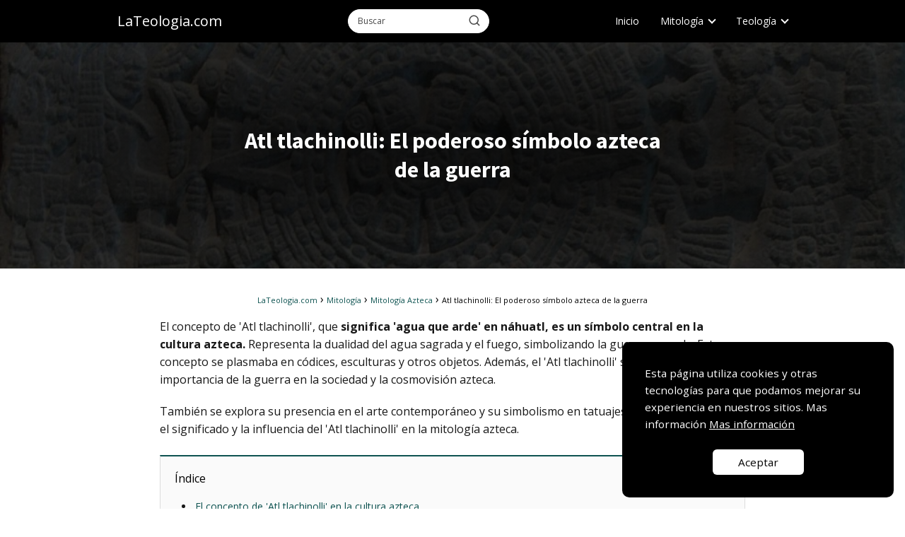

--- FILE ---
content_type: text/html; charset=UTF-8
request_url: https://lateologia.com/mitologia/azteca/atl-tlachinolli/
body_size: 16450
content:
<!DOCTYPE html><html lang="es" prefix="og: https://ogp.me/ns#" > <head> <meta charset="UTF-8"><meta name="viewport" content="width=device-width, initial-scale=1.0, maximum-scale=2.0"> <style>img:is([sizes="auto" i], [sizes^="auto," i]) { contain-intrinsic-size: 3000px 1500px }</style> <link rel="preconnect" href="https://pagead2.googlesyndication.com" crossorigin><link rel="preconnect" href="https://googleads.g.doubleclick.net" crossorigin><link rel="preconnect" href="https://tpc.googlesyndication.com" crossorigin><link rel="preconnect" href="https://stats.g.doubleclick.net" crossorigin><link rel="preconnect" href="https://cm.g.doubleclick.net" crossorigin><link rel="preload" href="https://securepubads.g.doubleclick.net/tag/js/gpt.js" as="script"><title>Atl tlachinolli: El poderoso símbolo azteca de la guerra | LaTeologia.com</title><meta name="description" content="Atl tlachinolli significa &#039;agua que arde&#039; en náhuatl, y es un símbolo central en la cultura azteca ¡Para saber entraa aquí!"/><meta name="robots" content="follow, index, max-snippet:-1, max-video-preview:-1, max-image-preview:large"/><link rel="canonical" href="https://lateologia.com/mitologia/azteca/atl-tlachinolli/"/><meta property="og:locale" content="es_ES"/><meta property="og:type" content="article"/><meta property="og:title" content="Atl tlachinolli: El poderoso símbolo azteca de la guerra | LaTeologia.com"/><meta property="og:description" content="Atl tlachinolli significa &#039;agua que arde&#039; en náhuatl, y es un símbolo central en la cultura azteca ¡Para saber entraa aquí!"/><meta property="og:url" content="https://lateologia.com/mitologia/azteca/atl-tlachinolli/"/><meta property="og:site_name" content="La Teología"/><meta property="article:section" content="Mitología Azteca"/><meta property="og:updated_time" content="2025-02-03T05:17:52+00:00"/><meta property="og:image" content="https://lateologia.com/wp-content/uploads/2024/02/Atl-tlachinolli.jpg"/><meta property="og:image:secure_url" content="https://lateologia.com/wp-content/uploads/2024/02/Atl-tlachinolli.jpg"/><meta property="og:image:width" content="985"/><meta property="og:image:height" content="589"/><meta property="og:image:alt" content="Atl tlachinolli"/><meta property="og:image:type" content="image/jpeg"/><meta property="article:published_time" content="2024-03-16T11:10:55+00:00"/><meta property="article:modified_time" content="2025-02-03T05:17:52+00:00"/><meta name="twitter:card" content="summary_large_image"/><meta name="twitter:title" content="Atl tlachinolli: El poderoso símbolo azteca de la guerra | LaTeologia.com"/><meta name="twitter:description" content="Atl tlachinolli significa &#039;agua que arde&#039; en náhuatl, y es un símbolo central en la cultura azteca ¡Para saber entraa aquí!"/><meta name="twitter:site" content="@telogia_ueurh"/><meta name="twitter:creator" content="@telogia_ueurh"/><meta name="twitter:image" content="https://lateologia.com/wp-content/uploads/2024/02/Atl-tlachinolli.jpg"/><meta name="twitter:label1" content="Escrito por"/><meta name="twitter:data1" content="Isabel Fernández"/><meta name="twitter:label2" content="Tiempo de lectura"/><meta name="twitter:data2" content="7 minutos"/><script type="application/ld+json" class="rank-math-schema">{"@context":"https://schema.org","@graph":[{"@type":["Person","Organization"],"@id":"https://lateologia.com/#person","name":"La Teolog\u00eda","sameAs":["https://twitter.com/telogia_ueurh"]},{"@type":"WebSite","@id":"https://lateologia.com/#website","url":"https://lateologia.com","name":"La Teolog\u00eda","publisher":{"@id":"https://lateologia.com/#person"},"inLanguage":"es"},{"@type":"ImageObject","@id":"https://lateologia.com/wp-content/uploads/2024/02/Atl-tlachinolli.jpg","url":"https://lateologia.com/wp-content/uploads/2024/02/Atl-tlachinolli.jpg","width":"985","height":"589","caption":"Atl tlachinolli","inLanguage":"es"},{"@type":"WebPage","@id":"https://lateologia.com/mitologia/azteca/atl-tlachinolli/#webpage","url":"https://lateologia.com/mitologia/azteca/atl-tlachinolli/","name":"Atl tlachinolli: El poderoso s\u00edmbolo azteca de la guerra | LaTeologia.com","datePublished":"2024-03-16T11:10:55+00:00","dateModified":"2025-02-03T05:17:52+00:00","isPartOf":{"@id":"https://lateologia.com/#website"},"primaryImageOfPage":{"@id":"https://lateologia.com/wp-content/uploads/2024/02/Atl-tlachinolli.jpg"},"inLanguage":"es"},{"@type":"Person","@id":"https://lateologia.com/author/editor/","name":"Isabel Fern\u00e1ndez","url":"https://lateologia.com/author/editor/","image":{"@type":"ImageObject","@id":"https://lateologia.com/wp-content/uploads/2024/01/Isabel-Fernnndez-96x96.png","url":"https://lateologia.com/wp-content/uploads/2024/01/Isabel-Fernnndez-96x96.png","caption":"Isabel Fern\u00e1ndez","inLanguage":"es"}},{"@type":"BlogPosting","headline":"Atl tlachinolli: El poderoso s\u00edmbolo azteca de la guerra | LaTeologia.com","keywords":"Atl tlachinolli","datePublished":"2024-03-16T11:10:55+00:00","dateModified":"2025-02-03T05:17:52+00:00","articleSection":"Mitolog\u00eda Azteca","author":{"@id":"https://lateologia.com/author/editor/","name":"Isabel Fern\u00e1ndez"},"publisher":{"@id":"https://lateologia.com/#person"},"description":"Atl tlachinolli significa &#039;agua que arde&#039; en n\u00e1huatl, y es un s\u00edmbolo central en la cultura azteca \u00a1Para saber entraa aqu\u00ed!","name":"Atl tlachinolli: El poderoso s\u00edmbolo azteca de la guerra | LaTeologia.com","@id":"https://lateologia.com/mitologia/azteca/atl-tlachinolli/#richSnippet","isPartOf":{"@id":"https://lateologia.com/mitologia/azteca/atl-tlachinolli/#webpage"},"image":{"@id":"https://lateologia.com/wp-content/uploads/2024/02/Atl-tlachinolli.jpg"},"inLanguage":"es","mainEntityOfPage":{"@id":"https://lateologia.com/mitologia/azteca/atl-tlachinolli/#webpage"}}]}</script><link rel='dns-prefetch' href='//fonts.googleapis.com'/><link rel='stylesheet' id='wp-block-library-css' href='https://lateologia.com/wp-includes/css/dist/block-library/style.min.css?ver=6.8.3' type='text/css' media='all'/><style id='classic-theme-styles-inline-css' type='text/css'>/*! This file is auto-generated */.wp-block-button__link{color:#fff;background-color:#32373c;border-radius:9999px;box-shadow:none;text-decoration:none;padding:calc(.667em + 2px) calc(1.333em + 2px);font-size:1.125em}.wp-block-file__button{background:#32373c;color:#fff;text-decoration:none}</style><style id='global-styles-inline-css' type='text/css'>:root{--wp--preset--aspect-ratio--square: 1;--wp--preset--aspect-ratio--4-3: 4/3;--wp--preset--aspect-ratio--3-4: 3/4;--wp--preset--aspect-ratio--3-2: 3/2;--wp--preset--aspect-ratio--2-3: 2/3;--wp--preset--aspect-ratio--16-9: 16/9;--wp--preset--aspect-ratio--9-16: 9/16;--wp--preset--color--black: #000000;--wp--preset--color--cyan-bluish-gray: #abb8c3;--wp--preset--color--white: #ffffff;--wp--preset--color--pale-pink: #f78da7;--wp--preset--color--vivid-red: #cf2e2e;--wp--preset--color--luminous-vivid-orange: #ff6900;--wp--preset--color--luminous-vivid-amber: #fcb900;--wp--preset--color--light-green-cyan: #7bdcb5;--wp--preset--color--vivid-green-cyan: #00d084;--wp--preset--color--pale-cyan-blue: #8ed1fc;--wp--preset--color--vivid-cyan-blue: #0693e3;--wp--preset--color--vivid-purple: #9b51e0;--wp--preset--gradient--vivid-cyan-blue-to-vivid-purple: linear-gradient(135deg,rgba(6,147,227,1) 0%,rgb(155,81,224) 100%);--wp--preset--gradient--light-green-cyan-to-vivid-green-cyan: linear-gradient(135deg,rgb(122,220,180) 0%,rgb(0,208,130) 100%);--wp--preset--gradient--luminous-vivid-amber-to-luminous-vivid-orange: linear-gradient(135deg,rgba(252,185,0,1) 0%,rgba(255,105,0,1) 100%);--wp--preset--gradient--luminous-vivid-orange-to-vivid-red: linear-gradient(135deg,rgba(255,105,0,1) 0%,rgb(207,46,46) 100%);--wp--preset--gradient--very-light-gray-to-cyan-bluish-gray: linear-gradient(135deg,rgb(238,238,238) 0%,rgb(169,184,195) 100%);--wp--preset--gradient--cool-to-warm-spectrum: linear-gradient(135deg,rgb(74,234,220) 0%,rgb(151,120,209) 20%,rgb(207,42,186) 40%,rgb(238,44,130) 60%,rgb(251,105,98) 80%,rgb(254,248,76) 100%);--wp--preset--gradient--blush-light-purple: linear-gradient(135deg,rgb(255,206,236) 0%,rgb(152,150,240) 100%);--wp--preset--gradient--blush-bordeaux: linear-gradient(135deg,rgb(254,205,165) 0%,rgb(254,45,45) 50%,rgb(107,0,62) 100%);--wp--preset--gradient--luminous-dusk: linear-gradient(135deg,rgb(255,203,112) 0%,rgb(199,81,192) 50%,rgb(65,88,208) 100%);--wp--preset--gradient--pale-ocean: linear-gradient(135deg,rgb(255,245,203) 0%,rgb(182,227,212) 50%,rgb(51,167,181) 100%);--wp--preset--gradient--electric-grass: linear-gradient(135deg,rgb(202,248,128) 0%,rgb(113,206,126) 100%);--wp--preset--gradient--midnight: linear-gradient(135deg,rgb(2,3,129) 0%,rgb(40,116,252) 100%);--wp--preset--font-size--small: 13px;--wp--preset--font-size--medium: 20px;--wp--preset--font-size--large: 36px;--wp--preset--font-size--x-large: 42px;--wp--preset--spacing--20: 0.44rem;--wp--preset--spacing--30: 0.67rem;--wp--preset--spacing--40: 1rem;--wp--preset--spacing--50: 1.5rem;--wp--preset--spacing--60: 2.25rem;--wp--preset--spacing--70: 3.38rem;--wp--preset--spacing--80: 5.06rem;--wp--preset--shadow--natural: 6px 6px 9px rgba(0, 0, 0, 0.2);--wp--preset--shadow--deep: 12px 12px 50px rgba(0, 0, 0, 0.4);--wp--preset--shadow--sharp: 6px 6px 0px rgba(0, 0, 0, 0.2);--wp--preset--shadow--outlined: 6px 6px 0px -3px rgba(255, 255, 255, 1), 6px 6px rgba(0, 0, 0, 1);--wp--preset--shadow--crisp: 6px 6px 0px rgba(0, 0, 0, 1);}:where(.is-layout-flex){gap: 0.5em;}:where(.is-layout-grid){gap: 0.5em;}body .is-layout-flex{display: flex;}.is-layout-flex{flex-wrap: wrap;align-items: center;}.is-layout-flex > :is(*, div){margin: 0;}body .is-layout-grid{display: grid;}.is-layout-grid > :is(*, div){margin: 0;}:where(.wp-block-columns.is-layout-flex){gap: 2em;}:where(.wp-block-columns.is-layout-grid){gap: 2em;}:where(.wp-block-post-template.is-layout-flex){gap: 1.25em;}:where(.wp-block-post-template.is-layout-grid){gap: 1.25em;}.has-black-color{color: var(--wp--preset--color--black) !important;}.has-cyan-bluish-gray-color{color: var(--wp--preset--color--cyan-bluish-gray) !important;}.has-white-color{color: var(--wp--preset--color--white) !important;}.has-pale-pink-color{color: var(--wp--preset--color--pale-pink) !important;}.has-vivid-red-color{color: var(--wp--preset--color--vivid-red) !important;}.has-luminous-vivid-orange-color{color: var(--wp--preset--color--luminous-vivid-orange) !important;}.has-luminous-vivid-amber-color{color: var(--wp--preset--color--luminous-vivid-amber) !important;}.has-light-green-cyan-color{color: var(--wp--preset--color--light-green-cyan) !important;}.has-vivid-green-cyan-color{color: var(--wp--preset--color--vivid-green-cyan) !important;}.has-pale-cyan-blue-color{color: var(--wp--preset--color--pale-cyan-blue) !important;}.has-vivid-cyan-blue-color{color: var(--wp--preset--color--vivid-cyan-blue) !important;}.has-vivid-purple-color{color: var(--wp--preset--color--vivid-purple) !important;}.has-black-background-color{background-color: var(--wp--preset--color--black) !important;}.has-cyan-bluish-gray-background-color{background-color: var(--wp--preset--color--cyan-bluish-gray) !important;}.has-white-background-color{background-color: var(--wp--preset--color--white) !important;}.has-pale-pink-background-color{background-color: var(--wp--preset--color--pale-pink) !important;}.has-vivid-red-background-color{background-color: var(--wp--preset--color--vivid-red) !important;}.has-luminous-vivid-orange-background-color{background-color: var(--wp--preset--color--luminous-vivid-orange) !important;}.has-luminous-vivid-amber-background-color{background-color: var(--wp--preset--color--luminous-vivid-amber) !important;}.has-light-green-cyan-background-color{background-color: var(--wp--preset--color--light-green-cyan) !important;}.has-vivid-green-cyan-background-color{background-color: var(--wp--preset--color--vivid-green-cyan) !important;}.has-pale-cyan-blue-background-color{background-color: var(--wp--preset--color--pale-cyan-blue) !important;}.has-vivid-cyan-blue-background-color{background-color: var(--wp--preset--color--vivid-cyan-blue) !important;}.has-vivid-purple-background-color{background-color: var(--wp--preset--color--vivid-purple) !important;}.has-black-border-color{border-color: var(--wp--preset--color--black) !important;}.has-cyan-bluish-gray-border-color{border-color: var(--wp--preset--color--cyan-bluish-gray) !important;}.has-white-border-color{border-color: var(--wp--preset--color--white) !important;}.has-pale-pink-border-color{border-color: var(--wp--preset--color--pale-pink) !important;}.has-vivid-red-border-color{border-color: var(--wp--preset--color--vivid-red) !important;}.has-luminous-vivid-orange-border-color{border-color: var(--wp--preset--color--luminous-vivid-orange) !important;}.has-luminous-vivid-amber-border-color{border-color: var(--wp--preset--color--luminous-vivid-amber) !important;}.has-light-green-cyan-border-color{border-color: var(--wp--preset--color--light-green-cyan) !important;}.has-vivid-green-cyan-border-color{border-color: var(--wp--preset--color--vivid-green-cyan) !important;}.has-pale-cyan-blue-border-color{border-color: var(--wp--preset--color--pale-cyan-blue) !important;}.has-vivid-cyan-blue-border-color{border-color: var(--wp--preset--color--vivid-cyan-blue) !important;}.has-vivid-purple-border-color{border-color: var(--wp--preset--color--vivid-purple) !important;}.has-vivid-cyan-blue-to-vivid-purple-gradient-background{background: var(--wp--preset--gradient--vivid-cyan-blue-to-vivid-purple) !important;}.has-light-green-cyan-to-vivid-green-cyan-gradient-background{background: var(--wp--preset--gradient--light-green-cyan-to-vivid-green-cyan) !important;}.has-luminous-vivid-amber-to-luminous-vivid-orange-gradient-background{background: var(--wp--preset--gradient--luminous-vivid-amber-to-luminous-vivid-orange) !important;}.has-luminous-vivid-orange-to-vivid-red-gradient-background{background: var(--wp--preset--gradient--luminous-vivid-orange-to-vivid-red) !important;}.has-very-light-gray-to-cyan-bluish-gray-gradient-background{background: var(--wp--preset--gradient--very-light-gray-to-cyan-bluish-gray) !important;}.has-cool-to-warm-spectrum-gradient-background{background: var(--wp--preset--gradient--cool-to-warm-spectrum) !important;}.has-blush-light-purple-gradient-background{background: var(--wp--preset--gradient--blush-light-purple) !important;}.has-blush-bordeaux-gradient-background{background: var(--wp--preset--gradient--blush-bordeaux) !important;}.has-luminous-dusk-gradient-background{background: var(--wp--preset--gradient--luminous-dusk) !important;}.has-pale-ocean-gradient-background{background: var(--wp--preset--gradient--pale-ocean) !important;}.has-electric-grass-gradient-background{background: var(--wp--preset--gradient--electric-grass) !important;}.has-midnight-gradient-background{background: var(--wp--preset--gradient--midnight) !important;}.has-small-font-size{font-size: var(--wp--preset--font-size--small) !important;}.has-medium-font-size{font-size: var(--wp--preset--font-size--medium) !important;}.has-large-font-size{font-size: var(--wp--preset--font-size--large) !important;}.has-x-large-font-size{font-size: var(--wp--preset--font-size--x-large) !important;}:where(.wp-block-post-template.is-layout-flex){gap: 1.25em;}:where(.wp-block-post-template.is-layout-grid){gap: 1.25em;}:where(.wp-block-columns.is-layout-flex){gap: 2em;}:where(.wp-block-columns.is-layout-grid){gap: 2em;}:root :where(.wp-block-pullquote){font-size: 1.5em;line-height: 1.6;}</style><link rel='stylesheet' id='asap-style-css' href='https://lateologia.com/wp-content/themes/asap/assets/css/main.min.css?ver=02140425' type='text/css' media='all'/><style id='asap-style-inline-css' type='text/css'>body {font-family: 'Open Sans', sans-serif !important;background: #FFFFFF;font-weight: 400 !important;}h1,h2,h3,h4,h5,h6 {font-family: 'Source Sans Pro', sans-serif !important;font-weight: 700;line-height: 1.3;}h1 {color:#181818}h2,h5,h6{color:#181818}h3{color:#181818}h4{color:#181818}.home-categories .article-loop:hover h3,.home-categories .article-loop:hover p {color:#181818 !important;}.grid-container .grid-item h2 {font-family: 'Poppins', sans-serif !important;font-weight: 700;font-size: 25px !important;line-height: 1.3;}.design-3 .grid-container .grid-item h2,.design-3 .grid-container .grid-item h2 {font-size: 25px !important;}.home-categories h2 {font-family: 'Poppins', sans-serif !important;font-weight: 700;font-size: calc(25px - 4px) !important;line-height: 1.3;}.home-categories .featured-post h3 {font-family: 'Poppins', sans-serif !important;font-weight: 700 !important;font-size: 25px !important;line-height: 1.3;}.home-categories .article-loop h3,.home-categories .regular-post h3 {font-family: 'Poppins', sans-serif !important;font-weight: 300 !important;}.home-categories .regular-post h3 {font-size: calc(16px - 1px) !important;}.home-categories .article-loop h3,.design-3 .home-categories .regular-post h3 {font-size: 18px !important;}.article-loop p,.article-loop h2,.article-loop h3,.article-loop h4,.article-loop span.entry-title, .related-posts p,.last-post-sidebar p,.woocommerce-loop-product__title {font-family: 'Open Sans', sans-serif !important;font-size: 16px !important;font-weight: 400 !important;}.article-loop-featured p,.article-loop-featured h2,.article-loop-featured h3 {font-family: 'Open Sans', sans-serif !important;font-size: 16px !important;font-weight: bold !important;}.article-loop .show-extract p,.article-loop .show-extract span {font-family: 'Open Sans', sans-serif !important;font-weight: 400 !important;}.home-categories .content-area .show-extract p {font-size: calc(16px - 2px) !important;}a {color: #0e5351;}.the-content .post-index span,.des-category .post-index span {font-size:16px;}.the-content .post-index li,.the-content .post-index a,.des-category .post-index li,.des-category .post-index a,.comment-respond > p > span > a,.asap-pros-cons-title span,.asap-pros-cons ul li span,.woocommerce #reviews #comments ol.commentlist li .comment-text p,.woocommerce #review_form #respond p,.woocommerce .comment-reply-title,.woocommerce form .form-row label, .woocommerce-page form .form-row label {font-size: calc(16px - 2px);}.content-tags a,.tagcloud a {border:1px solid #0e5351;}.content-tags a:hover,.tagcloud a:hover {color: #0e535199;}p,.the-content ul li,.the-content ol li,.content-wc ul li.content-wc ol li {color: #181818;font-size: 16px;line-height: 1.6;}.comment-author cite,.primary-sidebar ul li a,.woocommerce ul.products li.product .price,span.asap-author,.content-cluster .show-extract span,.home-categories h2 a {color: #181818;}.comment-body p,#commentform input,#commentform textarea{font-size: calc(16px - 2px);}.social-title,.primary-sidebar ul li a {font-size: calc(16px - 3px);}.breadcrumb a,.breadcrumb span,.woocommerce .woocommerce-breadcrumb {font-size: calc(16px - 5px);}.content-footer p,.content-footer li,.content-footer .widget-bottom-area,.search-header input:not([type=submit]):not([type=radio]):not([type=checkbox]):not([type=file]) {font-size: calc(16px - 4px) !important;}.search-header input:not([type=submit]):not([type=radio]):not([type=checkbox]):not([type=file]) {border:1px solid #FFFFFF26 !important;}h1 {font-size: 38px;}.archive .content-loop h1 {font-size: calc(38px - 2px);}.asap-hero h1 {font-size: 32px;}h2 {font-size: 32px;}h3 {font-size: 24px;}h4 {font-size: 20px;}.site-header,#cookiesbox {background: #000000;}.site-header-wc a span.count-number {border:1px solid #FFFFFF;}.content-footer {background: #000000;}.comment-respond > p,.area-comentarios ol > p,.error404 .content-loop p + p,.search .content-loop .search-home + p {border-bottom:1px solid #0e5351}.home-categories h2:after {background: #0e5351}.pagination a,.nav-links a,.woocommerce #respond input#submit,.woocommerce a.button, .woocommerce button.button,.woocommerce input.button,.woocommerce #respond input#submit.alt,.woocommerce a.button.alt,.woocommerce button.button.alt,.woocommerce input.button.alt,.wpcf7-form input.wpcf7-submit,.woocommerce-pagination .page-numbers a,.woocommerce-pagination .page-numbers span {background: #0e5351;color: #ffffff !important;}.woocommerce div.product .woocommerce-tabs ul.tabs li.active {border-bottom: 2px solid #0e5351;}.pagination a:hover,.nav-links a:hover,.woocommerce-pagination .page-numbers a:hover,.woocommerce-pagination .page-numbers span:hover {background: #0e5351B3;}.woocommerce-pagination .page-numbers .current {background: #FFFFFF;color: #181818 !important;}.article-loop a span.entry-title{color:#181818 !important;}.article-loop a:hover p,.article-loop a:hover h2,.article-loop a:hover h3,.article-loop a:hover span.entry-title,.home-categories-h2 h2 a:hover {color: #0e5351 !important;}.article-loop.custom-links a:hover span.entry-title,.asap-loop-horizontal .article-loop a:hover span.entry-title {color: #181818 !important;}#commentform input,#commentform textarea {border: 2px solid #0e5351;font-weight: 400 !important;}.content-loop,.content-loop-design {max-width: 860px;}.site-header-content,.site-header-content-top {max-width: 980px;}.content-footer {max-width: calc(980px - 32px); }.content-footer-social {background: #0000001A;}.content-single {max-width: 860px;}.content-page {max-width: 860px;}.content-wc {max-width: 980px;}.reply a,.go-top {background: #0e5351;color: #ffffff;}.reply a {border: 2px solid #0e5351;}#commentform input[type=submit] {background: #0e5351;color: #ffffff;}.site-header a,header,header label,.site-name h1 {color: #FFFFFF;}.content-footer a,.content-footer p,.content-footer .widget-area,.content-footer .widget-content-footer-bottom {color: #FFFFFF;}header .line {background: #FFFFFF;}.site-logo img {max-width: 160px;width:100%;}.content-footer .logo-footer img {max-width: 160px;}.search-header {margin-left: 0px;}.primary-sidebar {width:300px;}p.sidebar-title {font-size:calc(16px + 1px);}.comment-respond > p,.area-comentarios ol > p,.asap-subtitle,.asap-subtitle p {font-size:calc(16px + 2px);}.popular-post-sidebar ol a {color:#181818;font-size:calc(16px - 2px);}.popular-post-sidebar ol li:before,.primary-sidebar div ul li:before {border-color: #0e5351;}.search-form input[type=submit] {background:#000000;}.search-form {border:2px solid #0e5351;}.sidebar-title:after {background:#0e5351;}.single-nav .nav-prev a:before, .single-nav .nav-next a:before {border-color:#0e5351;}.single-nav a {color:#181818;font-size:calc(16px - 3px);}.the-content .post-index {border-top:2px solid #0e5351;}.the-content .post-index #show-table {color:#0e5351;font-size: calc(16px - 3px);font-weight: 400;}.the-content .post-index .btn-show {font-size: calc(16px - 3px) !important;}.search-header form {width:200px;}.site-header .site-header-wc svg {stroke:#FFFFFF;}.item-featured {color:#FFFFFF;background:#0e5351;}.item-new {color:#FFFFFF;background:#e83030;}.asap-style1.asap-popular ol li:before {border:1px solid #181818;}.asap-style2.asap-popular ol li:before {border:2px solid #0e5351;}.category-filters a.checked .checkbox {background-color: #0e5351; border-color: #0e5351;background-image: url('data:image/svg+xml;charset=UTF-8,<svg viewBox="0 0 16 16" fill="%23ffffff" xmlns="http://www.w3.org/2000/svg"><path d="M5.5 11.793l-3.646-3.647.708-.707L5.5 10.379l6.646-6.647.708.707-7.354 7.354z"/></svg>');}.category-filters a:hover .checkbox {border-color: #0e5351;}.design-2 .content-area.latest-post-container,.design-3 .regular-posts {grid-template-columns: repeat(4, 1fr);}.checkbox .check-table svg {stroke:#0e5351;}html{scroll-behavior:smooth;}.content-area .article-loop-featured:nth-child(4),.content-cluster .article-loop-featured:nth-child(4){margin-bottom:3rem;}.article-content,#commentform input, #commentform textarea,.reply a,.woocommerce #respond input#submit, .woocommerce #respond input#submit.alt,.woocommerce-address-fields__field-wrapper input,.woocommerce-EditAccountForm input,.wpcf7-form input,.wpcf7-form textarea,.wpcf7-form input.wpcf7-submit,.grid-container .grid-item,.design-1 .featured-post-img,.design-1 .regular-post-img,.design-1 .lastest-post-img,.design-2 .featured-post-img,.design-2 .regular-post-img,.design-2 .lastest-post-img,.design-2 .grid-item,.design-2 .grid-item .grid-image-container,.design-2 .regular-post,.home.design-2.asap-box-design .article-loop,.design-3 .featured-post-img,.design-3 .regular-post-img,.design-3 .lastest-post-img {border-radius: 5px !important;}.pagination a, .pagination span, .nav-links a {border-radius:50%;min-width:2.5rem;}.reply a {padding:6px 8px !important;}.asap-icon,.asap-icon-single {border-radius:50%;}.asap-icon{margin-right:1px;padding:.6rem !important;}.content-footer-social {border-top-left-radius:5px;border-top-right-radius:5px;}.item-featured,.item-new,.average-rating-loop {border-radius:2px;}.content-item-category > span {border-top-left-radius: 3px;border-top-right-radius: 3px;}.woocommerce span.onsale,.woocommerce a.button,.woocommerce button.button, .woocommerce input.button, .woocommerce a.button.alt, .woocommerce button.button.alt, .woocommerce input.button.alt,.product-gallery-summary .quantity input,#add_payment_method table.cart input,.woocommerce-cart table.cart input, .woocommerce-checkout table.cart input,.woocommerce div.product form.cart .variations select {border-radius:2rem !important;}.search-home input {border-radius:2rem !important;padding: 0.875rem 1.25rem !important;}.search-home button.s-btn {margin-right:1.25rem !important;}#cookiesbox p,#cookiesbox a {color: #FFFFFF;}#cookiesbox button {background: #FFFFFF;color:#000000;}@media (max-width: 1050px) and (min-width:481px) {.article-loop-featured .article-image-featured {border-radius: 5px !important;}}@media (min-width:1050px) { #autocomplete-results {border-radius:3px;}ul.sub-menu,ul.sub-menu li {border-radius:5px;}.search-header input {border-radius:2rem !important;padding: 0 3 0 .85rem !important;}.search-header button.s-btn {width:2.65rem !important;}.site-header .asap-icon svg { stroke: #FFFFFF !important;}.home .content-loop {padding-top: 1.75rem;}.article-loop-featured:first-child .article-image-featured {border-top-left-radius:5px !important;}.article-loop-featured:nth-child(1) .article-image-featured {border-bottom-left-radius:5px !important;}.article-loop-featured:nth-child(4) .article-image-featured {border-top-right-radius:5px !important;}.article-loop-featured:nth-child(4) .article-image-featured {border-bottom-right-radius:5px !important;}.primary-sidebar .article-image-featured {border-radius:5px !important;}}@media (min-width:1050px) {.content-footer {border-top-left-radius:5px;border-top-right-radius:5px;}}.article-content {height:196px;}.content-thin .content-cluster .article-content {height:160px !important;}.last-post-sidebar .article-content {height: 140px;margin-bottom: 8px}.related-posts .article-content {height: 120px;}.asap-box-design .related-posts .article-content {min-height:120px !important;}.asap-box-design .content-thin .content-cluster .article-content {heigth:160px !important;min-height:160px !important;}@media (max-width:1050px) { .last-post-sidebar .article-content,.related-posts .article-content {height: 150px !important}}@media (max-width: 480px) {.article-content {height: 180px}}@media (min-width:480px){.asap-box-design .article-content:not(.asap-box-design .last-post-sidebar .article-content) {min-height:196px;}.asap-loop-horizontal .content-thin .asap-columns-1 .content-cluster .article-image,.asap-loop-horizontal .content-thin .asap-columns-1 .content-cluster .article-content {height:100% !important;}.asap-loop-horizontal .asap-columns-1 .article-image:not(.asap-loop-horizontal .last-post-sidebar .asap-columns-1 .article-image), .asap-loop-horizontal .asap-columns-1 .article-content:not(.asap-loop-horizontal .last-post-sidebar .asap-columns-1 .article-content) {height:100% !important;}.asap-loop-horizontal .asap-columns-2 .article-image,.asap-loop-horizontal .asap-columns-2 .article-content,.asap-loop-horizontal .content-thin .asap-columns-2 .content-cluster .article-image,.asap-loop-horizontal .content-thin .asap-columns-2 .content-cluster .article-content {min-height:140px !important;height:100% !important;}.asap-loop-horizontal .asap-columns-3 .article-image,.asap-loop-horizontal .asap-columns-3 .article-content,.asap-loop-horizontal .content-thin .asap-columns-3 .content-cluster .article-image,.asap-loop-horizontal .content-thin .asap-columns-3 .content-cluster .article-content {min-height:120px !important;height:100% !important;}.asap-loop-horizontal .asap-columns-4 .article-image,.asap-loop-horizontal .asap-columns-4 .article-content,.asap-loop-horizontal .content-thin .asap-columns-4 .content-cluster .article-image,.asap-loop-horizontal .content-thin .asap-columns-4.content-cluster .article-content {min-height:100px !important;height:100% !important;}.asap-loop-horizontal .asap-columns-5 .article-image,.asap-loop-horizontal .asap-columns-5 .article-content,.asap-loop-horizontal .content-thin .asap-columns-5 .content-cluster .article-image,.asap-loop-horizontal .content-thin .asap-columns-5 .content-cluster .article-content {min-height:90px !important;height:100% !important;}}.article-loop .article-image,.article-loop a p,.article-loop img,.article-image-featured,input,textarea,a { transition:all .2s; }.article-loop:hover .article-image,.article-loop:hover img{transform:scale(1.05) }@media(max-width: 480px) {h1, .archive .content-loop h1 {font-size: calc(38px - 8px);}.asap-hero h1 {font-size: calc(32px - 8px);}h2 {font-size: calc(32px - 4px);}h3 {font-size: calc(24px - 4px);}.article-loop-featured .article-image-featured {border-radius: 5px !important;}}@media(min-width:1050px) {.content-thin {width: calc(95% - 300px);}#menu>ul {font-size: calc(16px - 2px);} #menu ul .menu-item-has-children:after {border: solid #FFFFFF;border-width: 0 2px 2px 0;}}@media(max-width:1050px) {#menu ul li .sub-menu li a:hover { color:#0e5351 !important;}#menu ul>li ul>li>a{font-size: calc(16px - 2px);}} .asap-box-design .last-post-sidebar .article-content { min-height:140px;}.asap-box-design .last-post-sidebar .article-loop {margin-bottom:.85rem !important;} .asap-box-design .last-post-sidebar article:last-child { margin-bottom:2rem !important;}.the-content ul:not(#index-table) li::marker {color: #0e5351;}.the-content ol:not(.post-index ol) > li::before {content: counter(li);counter-increment: li;left: -1.5em;top: 65%;color:#ffffff;background: #0e5351;height: 1.4em;min-width: 1.22em;padding: 1px 1px 1px 2px;border-radius: 6px;border: 1px solid #0e5351;line-height: 1.5em;font-size: 22px;text-align: center;font-weight: normal;float: left !important;margin-right: 14px;margin-top: 8px;}.the-content ol:not(.post-index ol) {counter-reset: li;list-style: none;padding: 0;margin-bottom: 2rem;text-shadow: 0 1px 0 rgb(255 255 255 / 50%);}.the-content ol:not(.post-index ol) > li {position: relative;display: block;padding: 0.5rem 0 0;margin: 0.5rem 0 1rem !important;border-radius: 10px;text-decoration: none;margin-left: 2px;}.asap-date-loop {font-size: calc(16px - 5px) !important;text-align:center;}.sticky {top: 22px !important;}.the-content h2:before,.the-content h2 span:before{margin-top: -20px;height: 20px;}header {position:relative !important;}@media (max-width: 1050px) {.content-single,.content-page {padding-top: 0 !important;}.content-loop {padding: 2rem;}.author .content-loop, .category .content-loop {padding: 1rem 2rem 2rem 2rem;}}.asap-hero-content h1,.asap-hero-content p {color:#FFFFFF !important;}@media (max-width: 1050px) {.content-page,.content-single {padding-top: 0 !important;}}@media (max-width: 1050px) {.asap-hero {height: 300px;margin-top:-10px;}}.asap-hero:after {background: radial-gradient(ellipse at center, #000000 18%,#000000d1 100%);}@media (min-width: 1050px) {#menu ul>li ul {width: 36rem !important;}#menu>ul>li ul>li {width:33.333333% !important;}}@media (min-width: 1050px) {#menu ul>li>ul>li>ul {left: -36.2rem !important;}}.content-footer {padding:0;}.content-footer p {margin-bottom:0 !important;}.content-footer .widget-area,.content-footer .widget-bottom-area {margin-bottom: 0rem;padding:1rem;}.content-footer li:first-child:before {content: '';padding: 0;}.content-footer li:before {content: '|';padding: 0 7px 0 5px;color: #fff;opacity: .4;}.content-footer li {list-style-type: none;display: inline;font-size: 15px;}.content-footer .widget-title,.content-footer .widget-bottom-title {display: none;}.content-footer {background: #000000;}.content-footer-social {max-width: calc(980px - 32px);}@media (max-width: 1050px) {header label {width: 64px;height: 64px;position: fixed;padding:0;right: 1.5rem;bottom: 6rem;border-radius: 50%;-webkit-box-shadow: 0px 4px 8px 0px rgba(0,0,0,0.5);box-shadow: 0px 4px 8px 0px rgba(0,0,0,0.5);background-color: #fff;-webkit-transition: 300ms ease all;transition: 300ms ease all;z-index:101;display: flex; align-items: center;}.site-header-content {justify-content: center;}.line {background:#282828 !important;}.circle {margin:0 auto;width: 24px;height: 24px;}#menu {top:0;margin-top:0;}}.search-header input {background:#FFFFFF !important;}.search-header button.s-btn,.search-header input::placeholder {color: #484848 !important;opacity:1 !important;}.search-header button.s-btn:hover {opacity:.7 !important;}.search-header input:not([type=submit]):not([type=radio]):not([type=checkbox]):not([type=file]) {border-color: #FFFFFF !important;}@media(min-width:768px) {.design-1 .grid-container .grid-item.item-2 h2,.design-1 .grid-container .grid-item.item-4 h2 {font-size: calc(25px - 8px) !important;}}@media (max-width: 768px) {.woocommerce ul.products[class*="columns-"] li.product,.woocommerce-page ul.products[class*="columns-"] li.product {width: 50% !important;}}</style><link rel='stylesheet' id='asap-google-fonts-css' href='https://fonts.googleapis.com/css2?family=Open+Sans:wght@400;700&#038;family=Source+Sans+Pro:wght@700&#038;family=Poppins:wght@400;700&#038;display=swap' type='text/css' media='all'/><link rel='shortlink' href='https://lateologia.com/?p=2038'/><link rel="alternate" title="oEmbed (JSON)" type="application/json+oembed" href="https://lateologia.com/wp-json/oembed/1.0/embed?url=https%3A%2F%2Flateologia.com%2Fmitologia%2Fazteca%2Fatl-tlachinolli%2F"/><link rel="alternate" title="oEmbed (XML)" type="text/xml+oembed" href="https://lateologia.com/wp-json/oembed/1.0/embed?url=https%3A%2F%2Flateologia.com%2Fmitologia%2Fazteca%2Fatl-tlachinolli%2F&#038;format=xml"/><meta name="theme-color" content="#000000"><link rel="preload" as="image" href="https://lateologia.com/wp-content/uploads/2024/02/Atl-tlachinolli.jpg" imagesrcset="https://lateologia.com/wp-content/uploads/2024/02/Atl-tlachinolli.jpg 985w, https://lateologia.com/wp-content/uploads/2024/02/Atl-tlachinolli-300x179.jpg 300w, https://lateologia.com/wp-content/uploads/2024/02/Atl-tlachinolli-768x459.jpg 768w" imagesizes="(max-width: 985px) 100vw, 985px"/>  <script type="application/ld+json"> {"@context":"http:\/\/schema.org","@type":"Organization","name":"LaTeologia.com","alternateName":"LaTeologia.com","url":"https:\/\/lateologia.com"} </script>  <script type="application/ld+json"> {"@context":"https:\/\/schema.org","@type":"Article","mainEntityOfPage":{"@type":"WebPage","@id":"https:\/\/lateologia.com\/mitologia\/azteca\/atl-tlachinolli\/"},"headline":"Atl tlachinolli: El poderoso s\u00edmbolo azteca de la guerra","image":{"@type":"ImageObject","url":"https:\/\/lateologia.com\/wp-content\/uploads\/2024\/02\/Atl-tlachinolli.jpg"},"author":{"@type":"Person","name":"Isabel Fern\u00e1ndez","sameAs":"https:\/\/lateologia.com\/author\/editor\/"},"publisher":{"@type":"Organization","name":"LaTeologia.com"},"datePublished":"2024-03-16T11:10:55+00:00","dateModified":"2025-02-03T05:17:52+00:00"} </script>  <script type="application/ld+json"> {"@context":"https:\/\/schema.org","@type":"WebSite","url":"https:\/\/lateologia.com","potentialAction":{"@type":"SearchAction","target":{"@type":"EntryPoint","urlTemplate":"https:\/\/lateologia.com\/?s={s}"},"query-input":"required name=s"}} </script>  <link rel="dns-prefetch" href="https://pagead2.googlesyndication.com"/><script async crossorigin="anonymous" data-type="lazy" data-src="https://pagead2.googlesyndication.com/pagead/js/adsbygoogle.js?client=ca-pub-2433529110276515"></script><script async src="https://www.googletagmanager.com/gtag/js?id=G-W828ZCYLQH"></script><script> window.dataLayer = window.dataLayer || []; function gtag(){dataLayer.push(arguments);} gtag('js', new Date()); gtag('config', 'G-W828ZCYLQH');</script><link rel="icon" href="https://lateologia.com/wp-content/uploads/2022/01/cropped-favicon-32x32.png" sizes="32x32"/><link rel="icon" href="https://lateologia.com/wp-content/uploads/2022/01/cropped-favicon-192x192.png" sizes="192x192"/><link rel="apple-touch-icon" href="https://lateologia.com/wp-content/uploads/2022/01/cropped-favicon-180x180.png"/><meta name="msapplication-TileImage" content="https://lateologia.com/wp-content/uploads/2022/01/cropped-favicon-270x270.png"/> <style type="text/css" id="wp-custom-css"> .breadcrumb { text-align:center;}h1 { text-align:center;}.author-box p+p { font-size: 14px !important; color: #181818 !important;} </style> </head> <body data-rsssl=1 class="wp-singular single postid-2038 wp-theme-asap"> <header class="site-header"> <div class="site-header-content"> <div class="site-name"> <a href="https://lateologia.com/">LaTeologia.com</a> </div> <div class="search-header"> <form action="https://lateologia.com/" method="get"> <input autocomplete="off" id="search-header" placeholder="Buscar" name="s" required> <button class="s-btn" type="submit" aria-label="Buscar"> <svg xmlns="http://www.w3.org/2000/svg" viewbox="0 0 24 24"> <circle cx="11" cy="11" r="8"></circle> <line x1="21" y1="21" x2="16.65" y2="16.65"></line> </svg> </button> </form> <div id="autocomplete-results"> <ul id="results-list"> </ul> <div id="view-all-results" style="display: none;"> <a href="#" id="view-all-link" class="view-all-button">Ver todos los resultados</a> </div> </div> </div> <div> <input type="checkbox" id="btn-menu"/> <label id="nav-icon" for="btn-menu"> <div class="circle nav-icon"> <span class="line top"></span> <span class="line middle"></span> <span class="line bottom"></span> </div> </label> <nav id="menu" itemscope="itemscope" itemtype="http://schema.org/SiteNavigationElement" role="navigation" > <div class="search-responsive"> <form action="https://lateologia.com/" method="get"> <input autocomplete="off" id="search-menu" placeholder="Buscar" name="s" required> <button class="s-btn" type="submit" aria-label="Buscar"> <svg xmlns="http://www.w3.org/2000/svg" viewbox="0 0 24 24"> <circle cx="11" cy="11" r="8"></circle> <line x1="21" y1="21" x2="16.65" y2="16.65"></line> </svg> </button> </form> </div> <ul id="menu-menu-principal" class="header-menu"><li id="menu-item-291" class="menu-item menu-item-type-custom menu-item-object-custom menu-item-291"><a href="/" itemprop="url">Inicio</a></li><li id="menu-item-309" class="menu-item menu-item-type-taxonomy menu-item-object-category current-post-ancestor menu-item-has-children menu-item-309"><a href="https://lateologia.com/mitologia/" itemprop="url">Mitología</a><ul class="sub-menu"> <li id="menu-item-2012" class="menu-item menu-item-type-taxonomy menu-item-object-category current-post-ancestor current-menu-parent current-post-parent menu-item-2012"><a href="https://lateologia.com/mitologia/azteca/" itemprop="url">Mitología Azteca</a></li> <li id="menu-item-594" class="menu-item menu-item-type-taxonomy menu-item-object-category menu-item-594"><a href="https://lateologia.com/mitologia/maya/" itemprop="url">Mitología Maya</a></li> <li id="menu-item-592" class="menu-item menu-item-type-taxonomy menu-item-object-category menu-item-592"><a href="https://lateologia.com/mitologia/incaica/" itemprop="url">Mitología Incaica</a></li> <li id="menu-item-585" class="menu-item menu-item-type-taxonomy menu-item-object-category menu-item-585"><a href="https://lateologia.com/mitologia/griega/" itemprop="url">Mitología Griega</a></li> <li id="menu-item-581" class="menu-item menu-item-type-taxonomy menu-item-object-category menu-item-581"><a href="https://lateologia.com/mitologia/romana/" itemprop="url">Mitología Romana</a></li> <li id="menu-item-311" class="menu-item menu-item-type-taxonomy menu-item-object-category menu-item-311"><a href="https://lateologia.com/mitologia/china/" itemprop="url">Mitología China</a></li> <li id="menu-item-591" class="menu-item menu-item-type-taxonomy menu-item-object-category menu-item-591"><a href="https://lateologia.com/mitologia/egipcia/" itemprop="url">Mitología Egipcia</a></li> <li id="menu-item-593" class="menu-item menu-item-type-taxonomy menu-item-object-category menu-item-593"><a href="https://lateologia.com/mitologia/japonesa/" itemprop="url">Mitología Japonesa</a></li> <li id="menu-item-1164" class="menu-item menu-item-type-taxonomy menu-item-object-category menu-item-1164"><a href="https://lateologia.com/mitologia/nordica/" itemprop="url">Mitología Nórdica</a></li> <li id="menu-item-349" class="menu-item menu-item-type-taxonomy menu-item-object-category menu-item-349"><a href="https://lateologia.com/mitologia/blog-mitologico/" itemprop="url">Blog Mitológico</a></li></ul></li><li id="menu-item-310" class="menu-item menu-item-type-taxonomy menu-item-object-category menu-item-has-children menu-item-310"><a href="https://lateologia.com/teologia/" itemprop="url">Teología</a><ul class="sub-menu"> <li id="menu-item-1690" class="menu-item menu-item-type-taxonomy menu-item-object-category menu-item-1690"><a href="https://lateologia.com/teologia/hagiologia/" itemprop="url">Hagiología</a></li> <li id="menu-item-292" class="menu-item menu-item-type-taxonomy menu-item-object-category menu-item-292"><a href="https://lateologia.com/teologia/angelologia/" itemprop="url">Angelología</a></li> <li id="menu-item-293" class="menu-item menu-item-type-taxonomy menu-item-object-category menu-item-293"><a href="https://lateologia.com/teologia/demonologia/" itemprop="url">Demonología</a></li> <li id="menu-item-350" class="menu-item menu-item-type-taxonomy menu-item-object-category menu-item-350"><a href="https://lateologia.com/teologia/blog-teologico/" itemprop="url">Blog Teológico</a></li></ul></li></ul> </nav> </div> </div> </header> <div class="asap-hero"> <picture> <img width="985" height="589" src="https://lateologia.com/wp-content/uploads/2024/02/Atl-tlachinolli.jpg" class="attachment-full size-full wp-post-image" alt="Atl tlachinolli" decoding="async" fetchpriority="high" srcset="https://lateologia.com/wp-content/uploads/2024/02/Atl-tlachinolli.jpg 985w, https://lateologia.com/wp-content/uploads/2024/02/Atl-tlachinolli-300x179.jpg 300w, https://lateologia.com/wp-content/uploads/2024/02/Atl-tlachinolli-768x459.jpg 768w" sizes="(max-width: 985px) 100vw, 985px"/> </picture> <div class="asap-hero-content"> <h1>Atl tlachinolli: El poderoso símbolo azteca de la guerra</h1> </div> </div> <main class="content-single"> <article class="article-full"> <div role="navigation" aria-label="Breadcrumbs" class="breadcrumb-trail breadcrumbs" itemprop="breadcrumb"><ul class="breadcrumb" itemscope itemtype="http://schema.org/BreadcrumbList"><meta name="numberOfItems" content="4"/><meta name="itemListOrder" content="Ascending"/><li itemprop="itemListElement" itemscope itemtype="http://schema.org/ListItem" class="trail-item trail-begin"><a href="https://lateologia.com/" rel="home" itemprop="item"><span itemprop="name">LaTeologia.com</span></a><meta itemprop="position" content="1"/></li><li itemprop="itemListElement" itemscope itemtype="http://schema.org/ListItem" class="trail-item"><a href="https://lateologia.com/mitologia/" itemprop="item"><span itemprop="name">Mitología</span></a><meta itemprop="position" content="2"/></li><li itemprop="itemListElement" itemscope itemtype="http://schema.org/ListItem" class="trail-item"><a href="https://lateologia.com/mitologia/azteca/" itemprop="item"><span itemprop="name">Mitología Azteca</span></a><meta itemprop="position" content="3"/></li><li itemprop="itemListElement" itemscope itemtype="http://schema.org/ListItem" class="trail-item trail-end"><span itemprop="name">Atl tlachinolli: El poderoso símbolo azteca de la guerra</span><meta itemprop="position" content="4"/></li></ul></div> <div class="the-content"> <p>El concepto de 'Atl tlachinolli', que <strong>significa 'agua que arde' en náhuatl, es un símbolo central en la cultura azteca. </strong>Representa la dualidad del agua sagrada y el fuego, simbolizando la guerra sagrada. Este concepto se plasmaba en códices, esculturas y otros objetos. Además, el 'Atl tlachinolli' se relaciona con la importancia de la guerra en la sociedad y la cosmovisión azteca.</p><div class="ads-asap ads-asap-aligncenter"><ins class="adsbygoogle" style="display:block" data-ad-client="ca-pub-2433529110276515" data-ad-slot="5188398218" data-ad-format="auto" data-full-width-responsive="true"></ins> <script> (adsbygoogle = window.adsbygoogle || []).push({}); </script></div><p>También se explora su presencia en el arte contemporáneo y su simbolismo en tatuajes. Descubre más sobre el significado y la influencia del 'Atl tlachinolli' en la mitología azteca.</p><div class="post-index"><span>Índice<span class="btn-show"><label class="checkbox"><input type="checkbox"><span class="check-table" ><svg xmlns="http://www.w3.org/2000/svg" viewbox="0 0 24 24"><path stroke="none" d="M0 0h24v24H0z" fill="none"/><polyline points="6 15 12 9 18 15"/></svg></span></label></span></span> <ul id="index-table" > <li> <a href="#el_concepto_de_atl_tlachinolli_en_la_cultura_azteca" title="El concepto de 'Atl tlachinolli' en la cultura azteca">El concepto de 'Atl tlachinolli' en la cultura azteca</a> <ul > <li> <a href="#significado_de_atl_tlachinolli_en_nahuatl" title="Significado de 'Atl tlachinolli' en náhuatl">Significado de 'Atl tlachinolli' en náhuatl</a> </li> <li> <a href="#representacion_visual_del_atl_tlachinolli_" title="Representación visual del 'Atl tlachinolli'">Representación visual del 'Atl tlachinolli'</a> </li> <li> <a href="#uso_del_atl_tlachinolli_como_simbolo_de_la_guerra_sagrada" title="Uso del 'Atl tlachinolli' como símbolo de la guerra sagrada">Uso del 'Atl tlachinolli' como símbolo de la guerra sagrada</a> </li> </ul> </li> <li> <a href="#el_atl_tlachinolli_en_la_cultura_azteca_y_su_influencia_en_el_arte" title="El 'Atl tlachinolli' en la cultura azteca y su influencia en el arte">El 'Atl tlachinolli' en la cultura azteca y su influencia en el arte</a> <ul > <li> <a href="#presencia_del_atl_tlachinolli_en_codices_y_esculturas_aztecas" title="Presencia del 'Atl tlachinolli' en códices y esculturas aztecas">Presencia del 'Atl tlachinolli' en códices y esculturas aztecas</a> </li> <li> <a href="#analisis_del_atl_tlachinolli_en_obras_prehispanicas_y_manuscritos_del_siglo_xvi" title="Análisis del 'Atl tlachinolli' en obras prehispánicas y manuscritos del siglo XVI">Análisis del 'Atl tlachinolli' en obras prehispánicas y manuscritos del siglo XVI</a> </li> <li> <a href="#la_modificacion_del_emblema_de_tenochtitlan_y_el_atl_tlachinolli_" title="La modificación del emblema de Tenochtitlan y el 'Atl tlachinolli'">La modificación del emblema de Tenochtitlan y el 'Atl tlachinolli'</a> </li> </ul> </li> <li> <a href="#el_papel_de_la_guerra_en_la_sociedad_y_la_cosmovision_azteca" title="El papel de la guerra en la sociedad y la cosmovisión azteca">El papel de la guerra en la sociedad y la cosmovisión azteca</a> <ul > <li> <a href="#los_conflictos_armados_y_su_rol_en_la_configuracion_de_las_redes_de_poder" title="Los conflictos armados y su rol en la configuración de las redes de poder">Los conflictos armados y su rol en la configuración de las redes de poder</a> </li> <li> <a href="#la_importancia_de_la_guerra_en_la_cosmovision_y_la_ideologia_mexica" title="La importancia de la guerra en la cosmovisión y la ideología mexica">La importancia de la guerra en la cosmovisión y la ideología mexica</a> </li> <li> <a href="#el_atl_tlachinolli_como_simbolo_de_prestigio_social_y_motivacion_religiosa_en_la_guerra" title="El 'Atl tlachinolli' como símbolo de prestigio social y motivación religiosa en la guerra">El 'Atl tlachinolli' como símbolo de prestigio social y motivación religiosa en la guerra</a> </li> </ul> </li> <li> <a href="#preguntas_frecuentes_sobre_el_atl_tlachinolli_y_su_relevancia_en_la_mitologia_azteca" title="Preguntas frecuentes sobre el 'Atl tlachinolli' y su relevancia en la mitología azteca">Preguntas frecuentes sobre el 'Atl tlachinolli' y su relevancia en la mitología azteca</a> <ul > <li> <a href="#que_significa_exactamente_atl_tlachinolli_y_como_se_relaciona_con_el_agua_y_el_fuego_" title="¿Qué significa exactamente 'Atl tlachinolli' y cómo se relaciona con el agua y el fuego?">¿Qué significa exactamente 'Atl tlachinolli' y cómo se relaciona con el agua y el fuego?</a> </li> <li> <a href="#cual_es_el_origen_y_la_historia_del_simbolo_atl_tlachinolli_en_la_cultura_azteca_" title="¿Cuál es el origen y la historia del símbolo 'Atl tlachinolli' en la cultura azteca?">¿Cuál es el origen y la historia del símbolo 'Atl tlachinolli' en la cultura azteca?</a> </li> <li> <a href="#por_que_se_modifico_el_emblema_de_tenochtitlan_y_que_impacto_tuvo_en_el_uso_del_atl_tlachinolli_" title="¿Por qué se modificó el emblema de Tenochtitlan y qué impacto tuvo en el uso del 'Atl tlachinolli'?">¿Por qué se modificó el emblema de Tenochtitlan y qué impacto tuvo en el uso del 'Atl tlachinolli'?</a> </li> </li> </ul> </div><h2><span id="el_concepto_de_atl_tlachinolli_en_la_cultura_azteca">El concepto de 'Atl tlachinolli' en la cultura azteca</span></h2><p>La cultura azteca atribuía un significado profundo al concepto de 'Atl tlachinolli', que se originaba en el náhuatl y se traduce como 'agua que arde' o 'agua preciosa, la sangre'. Este concepto encarna la oposición entre el agua y el fuego, dos elementos que simbolizan fuerzas opuestas pero complementarias. Visualmente, se representa como dos corrientes de sangre entrelazadas, que simbolizan tanto el agua sagrada como el fuego.</p><h3><span id="significado_de_atl_tlachinolli_en_nahuatl">Significado de 'Atl tlachinolli' en náhuatl</span></h3><p>En náhuatl, 'Atl' significa agua y 'tlachinolli' se asocia con el ardor, el calor y el esfuerzo. La combinación de estos términos evoca la idea de un agua poderosa que arde intensamente. <strong>Esto refleja la dualidad entre la vida y la muerte, la creación y la destrucción,</strong> presentes en la guerra sagrada y en la cosmovisión azteca en general.</p><h3><span id="representacion_visual_del_atl_tlachinolli_">Representación visual del 'Atl tlachinolli'</span></h3><p>La representación visual del 'Atl tlachinolli' se encuentra en códices, esculturas y objetos de la cultura azteca. Se muestra como dos corrientes de sangre entrelazadas que fluyen juntas, simbolizando tanto el agua sagrada como el fuego. Este diseño se utilizaba como símbolo de la guerra sagrada y se colocaba en las bocas y los pies de los personajes en forma de volutas.</p><h3><span id="uso_del_atl_tlachinolli_como_simbolo_de_la_guerra_sagrada">Uso del 'Atl tlachinolli' como símbolo de la guerra sagrada</span></h3><p>El 'Atl tlachinolli' desempeñaba un papel central en el contexto de la guerra sagrada para los aztecas. Este símbolo representaba la dualidad inherente a la lucha y se asociaba con la destrucción, la muerte, la pestilencia y la guerra. Además de su presencia visual en códices y esculturas, también se menciona en testimonios y escritos posteriores sobre los aztecas. El 'Atl tlachinolli' era un recordatorio constante de la importancia y la sacralidad de la guerra en la cultura azteca.</p><h2><span id="el_atl_tlachinolli_en_la_cultura_azteca_y_su_influencia_en_el_arte">El 'Atl tlachinolli' en la cultura azteca y su influencia en el arte</span></h2><p>El 'Atl tlachinolli', concepto central en la cultura azteca, se encuentra presente en diversas manifestaciones artísticas como códices y esculturas. Estas representaciones visuales del 'Atl tlachinolli' dan testimonio de su importancia y significado en la mitología azteca.</p><h3><span id="presencia_del_atl_tlachinolli_en_codices_y_esculturas_aztecas">Presencia del 'Atl tlachinolli' en códices y esculturas aztecas</span></h3><p>Los códices aztecas, como el Códice Borgia y el Códice Florentino, muestran la presencia del <strong>'Atl tlachinolli' en forma de corrientes de sangre entrelazadas.</strong> Estas representaciones simbolizan tanto el agua sagrada como el fuego y reflejan su relación con la guerra sagrada.</p><p>Además, las esculturas aztecas, como el Monolito de <a href="https://lateologia.com/mitologia/azteca/tlaloc/">Tláloc</a> y la Piedra del Sol, también incorporan el 'Atl tlachinolli' en su iconografía. Estas obras de arte transmiten la importancia y la dualidad simbólica del agua y el fuego en la cultura azteca.</p><h3><span id="analisis_del_atl_tlachinolli_en_obras_prehispanicas_y_manuscritos_del_siglo_xvi">Análisis del 'Atl tlachinolli' en obras prehispánicas y manuscritos del siglo XVI</span></h3><p>El estudio de las obras prehispánicas y los manuscritos del siglo XVI revela la presencia del 'Atl tlachinolli' como metáfora visual y verbal. Se representaba mediante corrientes de agua y bandas que simbolizaban un incendio sobre la tierra, ubicadas en las bocas de las deidades antropomorfas y en otras partes de las esculturas.</p><p>Esta metáfora del 'Atl tlachinolli' uniendo el agua y el fuego refleja la cosmovisión azteca y su concepción divina de la guerra. A través de estas representaciones artísticas, los aztecas expresaban su visión y comprensión de la guerra como un elemento esencial en su cultura.</p><h3><span id="la_modificacion_del_emblema_de_tenochtitlan_y_el_atl_tlachinolli_">La modificación del emblema de Tenochtitlan y el 'Atl tlachinolli'</span></h3><p>Durante la época colonial, el emblema de Tenochtitlan, que incluía el 'Atl tlachinolli', fue modificado, sustituyendo este símbolo por una serpiente en el pico del águila. Esta modificación puede atribuirse al desconocimiento por parte de los españoles sobre el significado del 'Atl tlachinolli' y a su intención de suprimir los símbolos prehispánicos y la cultura azteca.</p><div class="ads-asap ads-asap-aligncenter"><ins class="adsbygoogle" style="display:block" data-ad-client="ca-pub-2433529110276515" data-ad-slot="5188398218" data-ad-format="auto" data-full-width-responsive="true"></ins> <script> (adsbygoogle = window.adsbygoogle || []).push({}); </script></div><p>Esta alteración en el emblema de Tenochtitlan evidencia la influencia y significado del 'Atl tlachinolli' en la cultura azteca, así como el impacto de la conquista española en la reinterpretación y rechazo de los símbolos indígenas.</p><h2><span id="el_papel_de_la_guerra_en_la_sociedad_y_la_cosmovision_azteca">El papel de la guerra en la sociedad y la cosmovisión azteca</span></h2><p>La guerra tenía un papel fundamental en la sociedad azteca, ya que no solo era importante para los gobernantes, sino también para toda la comunidad. Los conflictos armados desempeñaban un rol determinante en la configuración de las redes de poder, <strong>permitiendo a los señoríos expandir sus límites y asegurar la entrega de tributos.</strong></p><h3><span id="los_conflictos_armados_y_su_rol_en_la_configuracion_de_las_redes_de_poder">Los conflictos armados y su rol en la configuración de las redes de poder</span></h3><p>Los aztecas utilizaban la guerra como un medio para expandir su influencia y aumentar su poderío. A través de las conquistas, conseguían mantener bajo su dominio a otros pueblos y obtener recursos necesarios para sustentar su imperio. Estas conquistas también aseguraban la entrega de tributos, que fortalecían la economía y el estatus de los gobernantes aztecas.</p><h3><span id="la_importancia_de_la_guerra_en_la_cosmovision_y_la_ideologia_mexica">La importancia de la guerra en la cosmovisión y la ideología mexica</span></h3><p>La guerra ocupaba un lugar central en la cosmovisión y la ideología de los mexicas. Consideraban que la batalla era una forma de honrar a sus dioses y participar en un ciclo cósmico de muerte y renacimiento. Creían que el derramamiento de sangre en la guerra era un sacrificio necesario para mantener el equilibrio del universo y asegurar la continuidad de la vida.</p><h3><span id="el_atl_tlachinolli_como_simbolo_de_prestigio_social_y_motivacion_religiosa_en_la_guerra">El 'Atl tlachinolli' como símbolo de prestigio social y motivación religiosa en la guerra</span></h3><p>El 'Atl tlachinolli', el símbolo azteca de la guerra, adquiría gran importancia en la sociedad. El éxito en el campo de batalla era considerado una forma de alcanzar prestigio social y demostrar valentía. Además, en el ámbito religioso, <strong>se creía que los guerreros caídos y sacrificados en combate alcanzaban el paraíso solar,</strong> lo cual motivaba aún más la participación en los conflictos y contribuía a la cohesión social en torno a la guerra.</p><h2><span id="preguntas_frecuentes_sobre_el_atl_tlachinolli_y_su_relevancia_en_la_mitologia_azteca">Preguntas frecuentes sobre el 'Atl tlachinolli' y su relevancia en la mitología azteca</span></h2><h3><span id="que_significa_exactamente_atl_tlachinolli_y_como_se_relaciona_con_el_agua_y_el_fuego_">¿Qué significa exactamente 'Atl tlachinolli' y cómo se relaciona con el agua y el fuego?</span></h3><p>El término 'Atl tlachinolli' tiene su origen en el idioma náhuatl y se traduce como 'agua que arde' o 'agua preciosa'. En la cultura azteca, este concepto simboliza la dualidad entre el agua sagrada y el fuego, dos elementos físicamente contrapuestos. Visualmente, se representa como dos corrientes de sangre entrelazadas, que simbolizan tanto el agua como el fuego.</p><p>Esta representación visual del 'Atl tlachinolli' nos habla de la relación compleja entre el agua y el fuego en la concepción azteca. El agua era considerada sagrada y representaba la vida, la renovación y la fertilidad. Por otro lado, el fuego simbolizaba la destrucción y también estaba asociado a la guerra y al sacrificio.</p><h3><span id="cual_es_el_origen_y_la_historia_del_simbolo_atl_tlachinolli_en_la_cultura_azteca_">¿Cuál es el origen y la historia del símbolo 'Atl tlachinolli' en la cultura azteca?</span></h3><p>El 'Atl tlachinolli' era un símbolo de vital importancia en la cultura azteca, especialmente en el contexto de la guerra sagrada. Este concepto se representaba en códices, esculturas y otros objetos, y se utilizaba como símbolo de la guerra y la lucha espiritual de los mexicas.</p><p>El símbolo del 'Atl tlachinolli' se encuentra presente en la iconografía azteca desde épocas antiguas y su uso se mantuvo a lo largo de la historia. Sin embargo, durante la época colonial, el emblema de Tenochtitlan fue modificado,<strong> reemplazando el 'Atl tlachinolli' por una serpiente en el pico del águila.</strong> Aunque las razones exactas de este cambio no son totalmente conocidas, se sugiere que pudo haber sido resultado de la falta de comprensión por parte de los españoles sobre el significado del 'Atl tlachinolli' y su intención de suprimir los símbolos prehispánicos y la cultura nativa.</p><h3><span id="por_que_se_modifico_el_emblema_de_tenochtitlan_y_que_impacto_tuvo_en_el_uso_del_atl_tlachinolli_">¿Por qué se modificó el emblema de Tenochtitlan y qué impacto tuvo en el uso del 'Atl tlachinolli'?</span></h3><p>La modificación del emblema de Tenochtitlan, que incluía originalmente el 'Atl tlachinolli', ocurrió durante la conquista y colonización española de México. Los conquistadores españoles tenían como objetivo imponer su cultura y símbolos en lugar de los prehispánicos, como parte de su estrategia de dominio cultural y religioso. El reemplazo del 'Atl tlachinolli' por una serpiente en el emblema nacional de México marcó un cambio significativo en la representación simbólica de la guerra y la identidad azteca.</p><p>Este cambio tuvo un impacto importante en el uso del 'Atl tlachinolli' como símbolo reconocido de la guerra sagrada. Aunque el símbolo en sí mismo continuó siendo utilizado y valorado en la cultura y el arte azteca, su presencia en el emblema nacional fue suprimida, lo cual tuvo implicaciones en la visibilidad y el reconocimiento general del 'Atl tlachinolli'. A pesar de esto, la relevancia y el significado de este poderoso símbolo en la mitología azteca perduran hasta nuestros días.</p><p>Si quieres conocer otros artículos parecidos a <strong>Atl tlachinolli: El poderoso símbolo azteca de la guerra</strong> puedes visitar la categoría <a href="https://lateologia.com/mitologia/azteca/"><strong>Mitología Azteca</strong></a>.</p> </div> <div class="author-box"> <div class="author-box-avatar"> <img loading="lazy" alt='Foto del avatar' src='https://lateologia.com/wp-content/uploads/2024/01/Isabel-Fernnndez-80x80.png' srcset='https://lateologia.com/wp-content/uploads/2024/01/Isabel-Fernnndez-160x160.png 2x' class='avatar avatar-80 photo' height='80' width='80' decoding='async'/> </div> <div class="author-box-info"> <p class="author-box-name"> <a href="https://lateologia.com/author/editor/">Isabel Fernández</a> </p> <p class="author-box-desc">Licenciada en Literatura Clásica por la Universidad de Barcelona. Mi especialización se centra en el análisis de textos antiguos, con un enfoque particular en la mitología griega y romana. He publicado varios artículos académicos sobre cómo los mitos clásicos han influenciado la literatura y el arte modernos. Como redactora, mi objetivo es revelar las conexiones entre las historias antiguas y las narrativas contemporáneas, mostrando la relevancia perdurable de estas historias en nuestra cultura actual.</p> </div> </div> <ul class="single-nav"> <li class="nav-prev"> <a href="https://lateologia.com/mitologia/azteca/los-ahuiateteo/" >Los Ahuiateteo: deidades aztecas del exceso y el placer</a> </li> <li class="nav-next"> <a href="https://lateologia.com/mitologia/azteca/tezcatlipoca/" > Tezcatlipoca: El poderoso dios de la mitología azteca </a> </li> </ul> <div class="ads-asap ads-asap-aligncenter ads-asap-desktop"> <ins class="adsbygoogle" style="display:block" data-ad-client="ca-pub-2433529110276515" data-ad-slot="5188398218" data-ad-format="auto" data-full-width-responsive="true"></ins> <script> (adsbygoogle = window.adsbygoogle || []).push({}); </script> </div> <div id="comentarios" class="area-comentarios"> <div id="respond" class="comment-respond"> <p>Deja una respuesta <small><a rel="nofollow" id="cancel-comment-reply-link" href="/mitologia/azteca/atl-tlachinolli/#respond" style="display:none;">Cancelar la respuesta</a></small></p><form action="https://lateologia.com/wp-comments-post.php" method="post" id="commentform" class="comment-form"><p class="comment-notes"><span id="email-notes">Tu dirección de correo electrónico no será publicada.</span> <span class="required-field-message">Los campos obligatorios están marcados con <span class="required">*</span></span></p><input placeholder="Nombre *" id="author" name="author" type="text" size="30" required /><div class="fields-wrap"><input placeholder="Correo electrónico *" id="email" name="email" type="text" size="30" required /><p class="comment-form-cookies-consent"><input id="wp-comment-cookies-consent" name="wp-comment-cookies-consent" type="checkbox" value="yes"/> <label for="wp-comment-cookies-consent">Guarda mi nombre, correo electrónico y web en este navegador para la próxima vez que comente.</label></p> <script> document.addEventListener("DOMContentLoaded", function() { const ratings = document.querySelectorAll(".rating input"); const legend = document.getElementById("rating-legend"); const legendTexts = ["No es \u00fatil","M\u00e1s o menos","Normal","\u00datil","Muy \u00fatil"]; const ratingText = "Tu puntuación"; // Configurar la leyenda inicial const defaultRating = document.querySelector(".rating input:checked"); if (defaultRating) { legend.innerHTML = ratingText + ": <strong>" + legendTexts[defaultRating.value - 1] + "</strong>"; } else { legend.innerHTML = ratingText + ": <strong>" + legendTexts[2] + "</strong>"; } ratings.forEach(rating => { rating.addEventListener("change", function() { const value = this.value; legend.innerHTML = ratingText + ": <strong>" + legendTexts[value - 1] + "</strong>"; }); }); }); </script> <textarea placeholder="Comentario" id="comment" name="comment" cols="45" rows="5" required></textarea><fieldset class="rating"><input type="radio" id="rating-5" name="rating" value="5" /> <label for="rating-5" title="5 stars">&#9733;</label><input type="radio" id="rating-4" name="rating" value="4" checked> <label for="rating-4" title="4 stars">&#9733;</label><input type="radio" id="rating-3" name="rating" value="3" /> <label for="rating-3" title="3 stars">&#9733;</label><input type="radio" id="rating-2" name="rating" value="2" /> <label for="rating-2" title="2 stars">&#9733;</label><input type="radio" id="rating-1" name="rating" value="1" /> <label for="rating-1" title="1 stars">&#9733;</label></fieldset><div id="rating-legend">Tu puntuación: <strong>Útil</strong></div><p class="form-submit"><input name="submit" type="submit" id="submit" class="submit" value="Publicar el comentario"/> <input type='hidden' name='comment_post_ID' value='2038' id='comment_post_ID'/><input type='hidden' name='comment_parent' id='comment_parent' value='0'/></p><p style="display: none;"><input type="hidden" id="akismet_comment_nonce" name="akismet_comment_nonce" value="18ad29bb7b"/></p><p style="display: none !important;" class="akismet-fields-container" data-prefix="ak_"><label>&#916;<textarea name="ak_hp_textarea" cols="45" rows="8" maxlength="100"></textarea></label><input type="hidden" id="ak_js_1" name="ak_js" value="68"/><script>document.getElementById( "ak_js_1" ).setAttribute( "value", ( new Date() ).getTime() );</script></p></form> </div> <p class="akismet_comment_form_privacy_notice">Este sitio usa Akismet para reducir el spam. <a href="https://akismet.com/privacy/" target="_blank" rel="nofollow noopener"> Aprende cómo se procesan los datos de tus comentarios.</a></p></div> </article> </main> <div class="footer-breadcrumb"> <div class="breadcrumb-trail breadcrumbs"><ul class="breadcrumb"><li ><a href="https://lateologia.com/" rel="home" itemprop="item"><span itemprop="name">LaTeologia.com</span></a></li><li ><a href="https://lateologia.com/mitologia/" itemprop="item"><span itemprop="name">Mitología</span></a></li><li ><a href="https://lateologia.com/mitologia/azteca/" itemprop="item"><span itemprop="name">Mitología Azteca</span></a></li><li ><span itemprop="name">Atl tlachinolli: El poderoso símbolo azteca de la guerra</span></li></ul></div> </div> <span class="go-top"><span>Subir</span><i class="arrow arrow-up"></i></span> <footer> <div class="content-footer"> <div class="widget-content-footer"> <div class="widget-area"><div class="menu-menu-secundario-container"><ul id="menu-menu-secundario" class="menu"><li id="menu-item-1305" class="menu-item menu-item-type-post_type menu-item-object-page menu-item-1305"><a rel="nofollow" href="https://lateologia.com/aviso-legal-y-condiciones-generales-de-uso/" itemprop="url">Aviso Legal</a></li><li id="menu-item-1306" class="menu-item menu-item-type-post_type menu-item-object-page menu-item-1306"><a rel="nofollow" href="https://lateologia.com/politica-de-cookies/" itemprop="url">Cookies</a></li><li id="menu-item-1307" class="menu-item menu-item-type-post_type menu-item-object-page menu-item-1307"><a rel="nofollow" href="https://lateologia.com/politica-de-privacidad/" itemprop="url">Privacidad</a></li><li id="menu-item-1304" class="menu-item menu-item-type-post_type menu-item-object-page menu-item-1304"><a rel="nofollow" href="https://lateologia.com/contacto/" itemprop="url">Contacto</a></li></ul></div></div> </div> </div> </footer> <div id="cookiesbox" class="cookiesn"> <p> Esta página utiliza cookies y otras tecnologías para que podamos mejorar su experiencia en nuestros sitios. Mas información <a href="https://lateologia.com/politica-de-privacidad/">Mas información</a> </p> <p> <button onclick="allowCookies()">Aceptar</button> </p> </div> <script type="text/javascript" defer src="https://lateologia.com/wp-includes/js/comment-reply.min.js?ver=6.8.3" id="comment-reply-js" async="async" data-wp-strategy="async"></script><script type="text/javascript" src="https://lateologia.com/wp-includes/js/jquery/jquery.min.js?ver=3.7.1" id="jquery-core-js"></script><script type="text/javascript" src="https://lateologia.com/wp-includes/js/jquery/jquery-migrate.min.js?ver=3.4.1" id="jquery-migrate-js"></script><script type="text/javascript" id="asap-search-autocomplete-js-extra">/* <![CDATA[ */var asap_vars = {"siteUrl":"https:\/\/lateologia.com","ajaxurl":"https:\/\/lateologia.com\/wp-admin\/admin-ajax.php"};/* ]]> */</script><script type="text/javascript" defer src="https://lateologia.com/wp-content/themes/asap/assets/js/search-autocomplete.js?ver=0109062024" id="asap-search-autocomplete-js"></script><script type="text/javascript" defer src="https://lateologia.com/wp-content/themes/asap/assets/js/asap.min.js?ver=01170124" id="asap-scripts-js"></script><script defer type="text/javascript" src =https://lateologia.com/wp-content/plugins/akismet/_inc/akismet-frontend.js?ver=1762977364 id="akismet-frontend-js"></script><script type="speculationrules">{"prefetch":[{"source":"document","where":{"and":[{"href_matches":"\/*"},{"not":{"href_matches":["\/wp-*.php","\/wp-admin\/*","\/wp-content\/uploads\/*","\/wp-content\/*","\/wp-content\/plugins\/*","\/wp-content\/themes\/asap\/*","\/*\\?(.+)"]}},{"not":{"selector_matches":"a[rel~=\"nofollow\"]"}},{"not":{"selector_matches":".no-prefetch, .no-prefetch a"}}]},"eagerness":"conservative"}]}</script><script type="text/javascript" id="flying-scripts">const loadScriptsTimer=setTimeout(loadScripts,4*1000);const userInteractionEvents=['click', 'mousemove', 'keydown', 'touchstart', 'touchmove', 'wheel'];userInteractionEvents.forEach(function(event){window.addEventListener(event,triggerScriptLoader,{passive:!0})});function triggerScriptLoader(){loadScripts();clearTimeout(loadScriptsTimer);userInteractionEvents.forEach(function(event){window.removeEventListener(event,triggerScriptLoader,{passive:!0})})}function loadScripts(){document.querySelectorAll("script[data-type='lazy']").forEach(function(elem){elem.setAttribute("src",elem.getAttribute("data-src"))})}</script> </body></html>
<!-- El peso se redujo un 4.58% -->

<!-- Page cached by LiteSpeed Cache 7.7 on 2026-01-20 11:50:49 -->